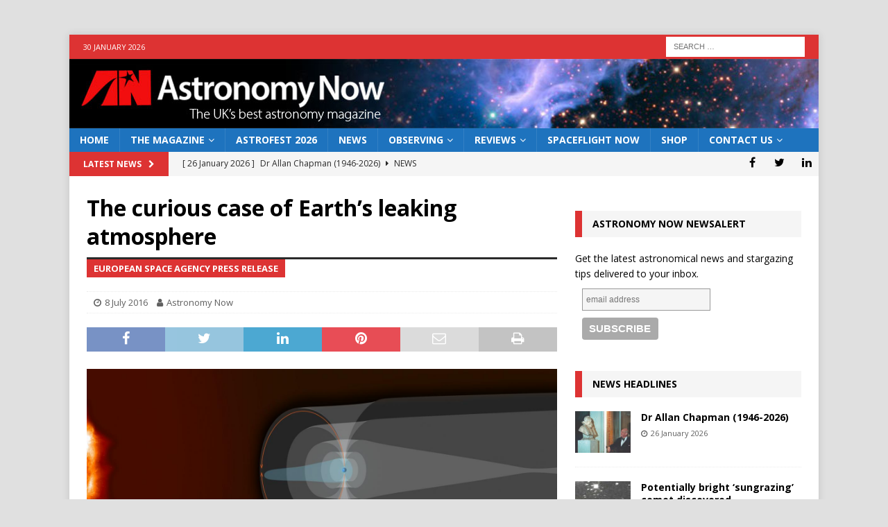

--- FILE ---
content_type: text/html; charset=utf-8
request_url: https://www.google.com/recaptcha/api2/aframe
body_size: 269
content:
<!DOCTYPE HTML><html><head><meta http-equiv="content-type" content="text/html; charset=UTF-8"></head><body><script nonce="CqLXjehHVrTj7ZGdAPST8A">/** Anti-fraud and anti-abuse applications only. See google.com/recaptcha */ try{var clients={'sodar':'https://pagead2.googlesyndication.com/pagead/sodar?'};window.addEventListener("message",function(a){try{if(a.source===window.parent){var b=JSON.parse(a.data);var c=clients[b['id']];if(c){var d=document.createElement('img');d.src=c+b['params']+'&rc='+(localStorage.getItem("rc::a")?sessionStorage.getItem("rc::b"):"");window.document.body.appendChild(d);sessionStorage.setItem("rc::e",parseInt(sessionStorage.getItem("rc::e")||0)+1);localStorage.setItem("rc::h",'1769733918360');}}}catch(b){}});window.parent.postMessage("_grecaptcha_ready", "*");}catch(b){}</script></body></html>